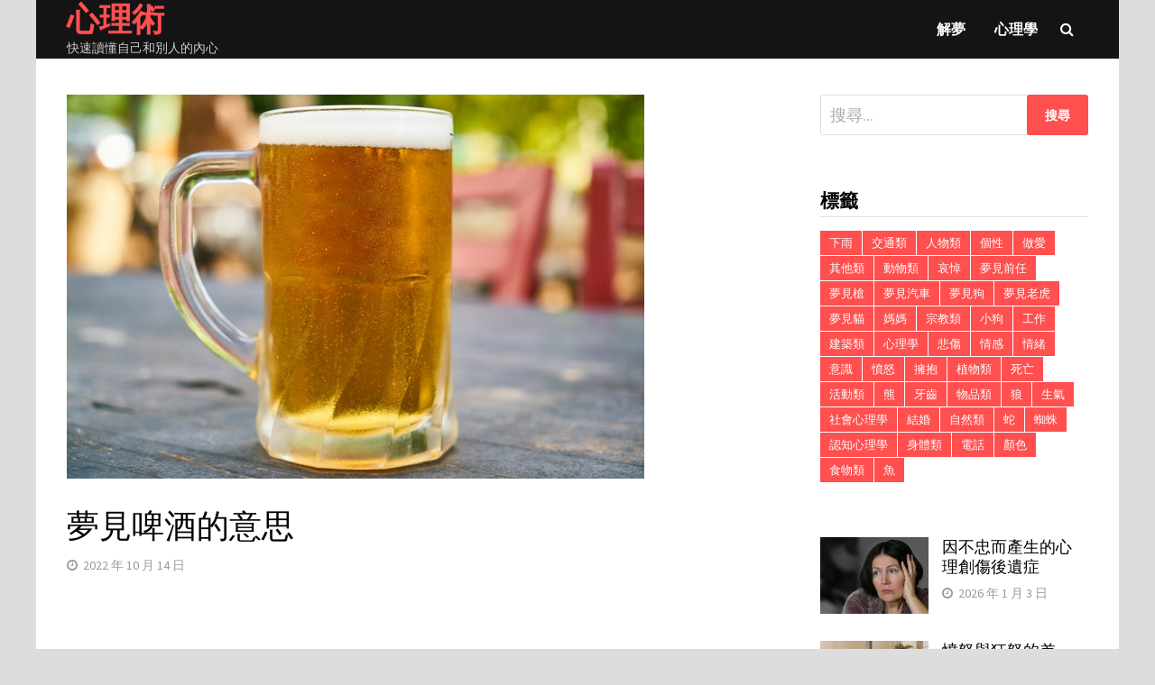

--- FILE ---
content_type: text/html; charset=UTF-8
request_url: https://www.10psychology.com/127.html
body_size: 10758
content:
<!doctype html>
<html lang="zh-TW">
<head>
	<meta charset="UTF-8">
	<meta name="viewport" content="width=device-width, initial-scale=1">
	<link rel="profile" href="https://gmpg.org/xfn/11">
	<title>夢見啤酒的意思 &#8211; 心理術</title>
<link rel='dns-prefetch' href='//fonts.googleapis.com' />
<link rel='dns-prefetch' href='//s.w.org' />
<link rel="alternate" type="application/rss+xml" title="訂閱《心理術》&raquo; 資訊提供" href="https://www.10psychology.com/feed" />
<link rel="alternate" type="application/rss+xml" title="訂閱《心理術》&raquo; 留言的資訊提供" href="https://www.10psychology.com/comments/feed" />
<link rel="alternate" type="application/rss+xml" title="訂閱《心理術 》&raquo;〈夢見啤酒的意思〉留言的資訊提供" href="https://www.10psychology.com/127.html/feed" />
		<script type="text/javascript">
			window._wpemojiSettings = {"baseUrl":"https:\/\/s.w.org\/images\/core\/emoji\/11\/72x72\/","ext":".png","svgUrl":"https:\/\/s.w.org\/images\/core\/emoji\/11\/svg\/","svgExt":".svg","source":{"concatemoji":"https:\/\/www.10psychology.com\/wp-includes\/js\/wp-emoji-release.min.js?ver=4.9.26"}};
			!function(e,a,t){var n,r,o,i=a.createElement("canvas"),p=i.getContext&&i.getContext("2d");function s(e,t){var a=String.fromCharCode;p.clearRect(0,0,i.width,i.height),p.fillText(a.apply(this,e),0,0);e=i.toDataURL();return p.clearRect(0,0,i.width,i.height),p.fillText(a.apply(this,t),0,0),e===i.toDataURL()}function c(e){var t=a.createElement("script");t.src=e,t.defer=t.type="text/javascript",a.getElementsByTagName("head")[0].appendChild(t)}for(o=Array("flag","emoji"),t.supports={everything:!0,everythingExceptFlag:!0},r=0;r<o.length;r++)t.supports[o[r]]=function(e){if(!p||!p.fillText)return!1;switch(p.textBaseline="top",p.font="600 32px Arial",e){case"flag":return s([55356,56826,55356,56819],[55356,56826,8203,55356,56819])?!1:!s([55356,57332,56128,56423,56128,56418,56128,56421,56128,56430,56128,56423,56128,56447],[55356,57332,8203,56128,56423,8203,56128,56418,8203,56128,56421,8203,56128,56430,8203,56128,56423,8203,56128,56447]);case"emoji":return!s([55358,56760,9792,65039],[55358,56760,8203,9792,65039])}return!1}(o[r]),t.supports.everything=t.supports.everything&&t.supports[o[r]],"flag"!==o[r]&&(t.supports.everythingExceptFlag=t.supports.everythingExceptFlag&&t.supports[o[r]]);t.supports.everythingExceptFlag=t.supports.everythingExceptFlag&&!t.supports.flag,t.DOMReady=!1,t.readyCallback=function(){t.DOMReady=!0},t.supports.everything||(n=function(){t.readyCallback()},a.addEventListener?(a.addEventListener("DOMContentLoaded",n,!1),e.addEventListener("load",n,!1)):(e.attachEvent("onload",n),a.attachEvent("onreadystatechange",function(){"complete"===a.readyState&&t.readyCallback()})),(n=t.source||{}).concatemoji?c(n.concatemoji):n.wpemoji&&n.twemoji&&(c(n.twemoji),c(n.wpemoji)))}(window,document,window._wpemojiSettings);
		</script>
		<style type="text/css">
img.wp-smiley,
img.emoji {
	display: inline !important;
	border: none !important;
	box-shadow: none !important;
	height: 1em !important;
	width: 1em !important;
	margin: 0 .07em !important;
	vertical-align: -0.1em !important;
	background: none !important;
	padding: 0 !important;
}
</style>
<link rel='stylesheet' id='font-awesome-css'  href='https://www.10psychology.com/wp-content/themes/bam/assets/css/font-awesome.min.css?ver=4.7.0' type='text/css' media='all' />
<link rel='stylesheet' id='bam-style-css'  href='https://www.10psychology.com/wp-content/themes/bam/style.css?ver=4.9.26' type='text/css' media='all' />
<link rel='stylesheet' id='bam-google-fonts-css'  href='https://fonts.googleapis.com/css?family=Source+Sans+Pro%3A100%2C200%2C300%2C400%2C500%2C600%2C700%2C800%2C900%2C100i%2C200i%2C300i%2C400i%2C500i%2C600i%2C700i%2C800i%2C900i|Roboto+Condensed%3A100%2C200%2C300%2C400%2C500%2C600%2C700%2C800%2C900%2C100i%2C200i%2C300i%2C400i%2C500i%2C600i%2C700i%2C800i%2C900i%26subset%3Dlatin' type='text/css' media='all' />
<script type='text/javascript' src='https://www.10psychology.com/wp-includes/js/jquery/jquery.js?ver=1.12.4'></script>
<script type='text/javascript' src='https://www.10psychology.com/wp-includes/js/jquery/jquery-migrate.min.js?ver=1.4.1'></script>
<link rel='https://api.w.org/' href='https://www.10psychology.com/wp-json/' />
<link rel="EditURI" type="application/rsd+xml" title="RSD" href="https://www.10psychology.com/xmlrpc.php?rsd" />
<link rel="wlwmanifest" type="application/wlwmanifest+xml" href="https://www.10psychology.com/wp-includes/wlwmanifest.xml" /> 
<link rel='prev' title='夢見掃帚是什麼意思' href='https://www.10psychology.com/123.html' />
<link rel='next' title='夢見蜜蜂是什麼意思' href='https://www.10psychology.com/130.html' />
<meta name="generator" content="WordPress 4.9.26" />
<link rel="canonical" href="https://www.10psychology.com/127.html" />
<link rel='shortlink' href='https://www.10psychology.com/?p=127' />
<link rel="alternate" type="application/json+oembed" href="https://www.10psychology.com/wp-json/oembed/1.0/embed?url=https%3A%2F%2Fwww.10psychology.com%2F127.html" />
<link rel="alternate" type="text/xml+oembed" href="https://www.10psychology.com/wp-json/oembed/1.0/embed?url=https%3A%2F%2Fwww.10psychology.com%2F127.html&#038;format=xml" />
<link rel="pingback" href="https://www.10psychology.com/xmlrpc.php">
		<style type="text/css" id="theme-custom-css">
			/* Header CSS */
                    body.boxed-layout #page {
                        max-width: 1200px;
                    }
                /* Color CSS */
                    .page-content a:hover,
                    .entry-content a:hover {
                        color: #00aeef;
                    }
                
                    body.boxed-layout.custom-background,
                    body.boxed-layout {
                        background: #dddddd;
                    }
                
                    body.boxed-layout.custom-background.separate-containers,
                    body.boxed-layout.separate-containers {
                        background: #dddddd;
                    }
                
                    body.wide-layout.custom-background.separate-containers .site-content,
                    body.wide-layout.separate-containers .site-content {
                        background: #eeeeee;
                    }
                /* Header CSS */
                        .site-header.horizontal-style .main-navigation ul ul li a:hover {
                            color: #ffffff;
                        }
                    /* Footer CSS */
                    .site-info a {
                        color: #ffffff;
                    }		</style>

	<script data-ad-client="ca-pub-3058099962983964" async src="https://pagead2.googlesyndication.com/pagead/js/adsbygoogle.js"></script>
</head>

<body class="post-template-default single single-post postid-127 single-format-standard boxed-layout right-sidebar one-container">



<div id="page" class="site">
	<a class="skip-link screen-reader-text" href="#content">Skip to content</a>

	
	


<header id="masthead" class="site-header horizontal-style">

    
    


<div id="site-header-inner-wrap">
    <div id="site-header-inner" class="clearfix container">
        <div class="site-branding">
    <div class="site-branding-inner">

        
        <div class="site-branding-text">
                            <p class="site-title"><a href="https://www.10psychology.com/" rel="home">心理術</a></p>
                                <p class="site-description">快速讀懂自己和別人的內心</p>
                    </div><!-- .site-branding-text -->

    </div><!-- .site-branding-inner -->
</div><!-- .site-branding -->        
<nav id="site-navigation" class="main-navigation">

    <div id="site-navigation-inner" class="align-left show-search">
        
        <div class="menu-menu-container"><ul id="primary-menu" class="menu"><li id="menu-item-11" class="menu-item menu-item-type-taxonomy menu-item-object-category current-post-ancestor current-menu-parent current-post-parent menu-item-11"><a href="https://www.10psychology.com/category/jiemeng">解夢</a></li>
<li id="menu-item-12" class="menu-item menu-item-type-taxonomy menu-item-object-category menu-item-12"><a href="https://www.10psychology.com/category/xinlixue">心理學</a></li>
</ul></div><div class="bam-search-button-icon">
    <i class="fa fa-search" aria-hidden="true"></i>
</div>
<div class="bam-search-box-container">
    <div class="bam-search-box">
        <form role="search" method="get" class="search-form" action="https://www.10psychology.com/">
				<label>
					<span class="screen-reader-text">搜尋關鍵字:</span>
					<input type="search" class="search-field" placeholder="搜尋..." value="" name="s" />
				</label>
				<input type="submit" class="search-submit" value="搜尋" />
			</form>    </div><!-- th-search-box -->
</div><!-- .th-search-box-container -->

        <button class="menu-toggle" aria-controls="primary-menu" aria-expanded="false"><i class="fa fa-bars"></i>Menu</button>
        
    </div><!-- .container -->
    
</nav><!-- #site-navigation -->    </div>
</div>

<div class="mobile-dropdown">
    <nav class="mobile-navigation">
        <div class="menu-menu-container"><ul id="primary-menu" class="menu"><li class="menu-item menu-item-type-taxonomy menu-item-object-category current-post-ancestor current-menu-parent current-post-parent menu-item-11"><a href="https://www.10psychology.com/category/jiemeng">解夢</a></li>
<li class="menu-item menu-item-type-taxonomy menu-item-object-category menu-item-12"><a href="https://www.10psychology.com/category/xinlixue">心理學</a></li>
</ul></div>    </nav>
</div>


    
         
</header><!-- #masthead -->




	
	<div id="content" class="site-content">
		<div class="container">

	
	<div id="primary" class="content-area">

		
		<main id="main" class="site-main">

			
			
<article id="post-127" class="bam-single-post post-127 post type-post status-publish format-standard has-post-thumbnail hentry category-jiemeng tag-6">
	
					<div class="post-thumbnail">
					<img width="640" height="426" src="https://www.10psychology.com/wp-content/uploads/2022/10/2022101413052940.jpg" class="attachment-bam-large size-bam-large wp-post-image" alt="" srcset="https://www.10psychology.com/wp-content/uploads/2022/10/2022101413052940.jpg 640w, https://www.10psychology.com/wp-content/uploads/2022/10/2022101413052940-300x200.jpg 300w" sizes="(max-width: 640px) 100vw, 640px" />				</div><!-- .post-thumbnail -->
			
		
	<div class="category-list">
			</div><!-- .category-list -->

	<header class="entry-header">
		<h1 class="entry-title">夢見啤酒的意思</h1>			<div class="entry-meta">
				<span class="posted-on"><i class="fa fa-clock-o"></i><a href="https://www.10psychology.com/127.html" rel="bookmark"><time class="entry-date published updated" datetime="2022-10-14T21:05:43+08:00">2022 年 10 月 14 日</time></a></span><!--<time999>1665781543</time999>-->
			</div><!-- .entry-meta -->
			</header><!-- .entry-header -->

	
	
	<div class="entry-content">
<p><script async src="https://pagead2.googlesyndication.com/pagead/js/adsbygoogle.js"></script>
<ins class="adsbygoogle"
     style="display:block"
     data-ad-client="ca-pub-3058099962983964"
     data-ad-slot="3123442230"
     data-ad-format="auto"
     data-full-width-responsive="true"></ins>
<script>
     (adsbygoogle = window.adsbygoogle || []).push({});
</script></p>
		<!-- google_ad_section_start -->
		<p>夢見冰啤酒代表你的自信</p>
<p>如果這個夢經常發生，你應該確保你有一個協調的方法來處理你內心深處的事情。在你的夢中看到啤酒通常是一個積極的預兆。</p>
<p>夢見自己在酒吧里倒啤酒或喝啤酒，預示著未來的美好時光。如果啤酒是新鮮的，上面有泡沫，那麼美好的時光就在路上。如果啤酒是平淡的或不是很好喝，那麼這是一個警告，有些事情不是看起來的那樣！</p>
<p>這個夢想包括……</p><p>
<script async src="https://pagead2.googlesyndication.com/pagead/js/adsbygoogle.js"></script>
<ins class="adsbygoogle"
     style="display:block"
     data-ad-client="ca-pub-3058099962983964"
     data-ad-slot="3123442230"
     data-ad-format="auto"
     data-full-width-responsive="true"></ins>
<script>
     (adsbygoogle = window.adsbygoogle || []).push({});
</script></p>
<p>任何你喝啤酒的夢想。</p>
<p>一個夢，你是一個倒啤酒的酒吧女招待。</p>
<p>感覺自己喝醉了。</p>
<p>依賴啤酒。</p>
<p>如果……您夢想著供應啤酒，那麼積極的變化正在發生。</p>
<p>這個夢想本質上是積極的，並帶來了快樂和幸福的時光。</p><p>
<script async src="https://pagead2.googlesyndication.com/pagead/js/adsbygoogle.js"></script>
<ins class="adsbygoogle"
     style="display:block"
     data-ad-client="ca-pub-3058099962983964"
     data-ad-slot="3123442230"
     data-ad-format="auto"
     data-full-width-responsive="true"></ins>
<script>
     (adsbygoogle = window.adsbygoogle || []).push({});
</script></p>
<p>你的夢想是積極的，你在夢想中玩得很開心。</p>
<p>如果您能夠面對負面情況並逃脫夢中的醉酒狀態。</p>
<p>你不是在夢裡喝醉了。</p>
<p>是時候迎接新的挑戰了……</p>
<p>你發現啤酒是平的或陳舊的，或者你可以看到其他人在喝啤酒。</p>
<p>你在夢裡喝醉了。</p>
<p>詳細解夢啤酒&#8230;</p>
<p>如果您喝啤酒，那麼您可能需要非常小心，不要在賭博（例如賽馬彩票）上損失很多錢。當心。去酒吧買一品脫啤酒而不喝酒，預示著可能會發生事故。</p>
<p>舊夢詞典的另一個夢境解釋表明喝啤酒是一個好兆頭，尤其是如果你用玻璃杯喝啤酒。看到啤酒上的泡沫是一個好兆頭。</p>
<p>夢見冰啤酒，代表你的自信。對這個夢想的一個明智的回答是清楚地知道你想從生活中得到什麼。冰表明你在醒著的生活中對人冷淡。如果啤酒以任何方式平淡、陳舊或令人不快，這就是一個警告，在您的聲譽受到威脅的情況下，您不應被他人說服。如果我們看看歷史上的夢境解釋，我們就能明白這個夢境對我們的意識意味著什麼。</p>
<p>啤酒與美好時光有關。對某些人來說，這可能意味著您將在日常生活中遇到挑戰，這將帶來很多美好的時光。對於其他人來說，這可能意味著適應某些東西來體驗幸福。</p>
<p>如果您看到自己在酒吧喝酒，您可能會遇到一些失望。看到別人喝啤酒表明你的期望和未來可能會改變。</p>
<!-- google_ad_section_end -->
<p><script async src="https://pagead2.googlesyndication.com/pagead/js/adsbygoogle.js"></script>
<ins class="adsbygoogle"
     style="display:block"
     data-ad-client="ca-pub-3058099962983964"
     data-ad-slot="3123442230"
     data-ad-format="auto"
     data-full-width-responsive="true"></ins>
<script>
     (adsbygoogle = window.adsbygoogle || []).push({});
</script></p>
	</div><!-- .entry-content -->

	
	<footer class="entry-footer">
		<div class="tags-links"><span class="bam-tags-title">Tagged</span><a href="https://www.10psychology.com/tag/%e7%89%a9%e5%93%81%e9%a1%9e" rel="tag">物品類</a></div>	</footer><!-- .entry-footer -->
</article><!-- #post-127 -->
	<nav class="navigation post-navigation" role="navigation">
		<h2 class="screen-reader-text">文章導覽</h2>
		<div class="nav-links"><div class="nav-previous"><a href="https://www.10psychology.com/123.html" rel="prev"><span class="meta-nav" aria-hidden="true">Previous Post</span> <span class="screen-reader-text">Previous post:</span> <br/><span class="post-title">夢見掃帚是什麼意思</span></a></div><div class="nav-next"><a href="https://www.10psychology.com/130.html" rel="next"><span class="meta-nav" aria-hidden="true">Next Post</span> <span class="screen-reader-text">Next post:</span> <br/><span class="post-title">夢見蜜蜂是什麼意思</span></a></div></div>
	</nav><div class="bam-authorbox clearfix">
    <div class="bam-author-content">
        <h4 class="author-name">心理術</h4>
        <p class="author-description">心理術網站於 2016 年作為心理學學生的學習材料集合開始，由兩名心理學學生創建，為來自不同背景的個人提供心理健康建議、工具和學術支援，擁有超過 5000 個訂閱者、1,000 多篇文章，已成為最受歡迎的心理資訊來源之一。</p>
        <a class="author-posts-link" href="https://www.10psychology.com/author/mqxmq" title="心理術">
                    </a>
    </div>

</div><script async src="https://pagead2.googlesyndication.com/pagead/js/adsbygoogle.js"></script>
<ins class="adsbygoogle"
     style="display:block"
     data-ad-client="ca-pub-3058099962983964"
     data-ad-slot="3123442230"
     data-ad-format="auto"
     data-full-width-responsive="true"></ins>
<script>
     (adsbygoogle = window.adsbygoogle || []).push({});
</script>
<div class="bam-related-posts clearfix">

    <h3 class="related-section-title">你可能還喜歡</h3>
    <div class="related-posts-wrap">
                    <div class="related-post">
                <div class="related-post-thumbnail">
                    <a href="https://www.10psychology.com/5704.html">
                        <img width="445" height="265" src="https://www.10psychology.com/wp-content/uploads/2025/07/2025070906152192-445x265.jpg" class="attachment-bam-thumb size-bam-thumb wp-post-image" alt="嫉妒人的6個特徵" />                    </a>
                </div><!-- .related-post-thumbnail -->				
                <h3 class="related-post-title">
                    <a href="https://www.10psychology.com/5704.html" rel="bookmark" title="嫉妒人的6個特徵">
                        嫉妒人的6個特徵                    </a>
                </h3><!-- .related-post-title -->
                <div class="related-post-meta"><span class="posted-on"><i class="fa fa-clock-o"></i><a href="https://www.10psychology.com/5704.html" rel="bookmark"><time class="entry-date published updated" datetime="2025-07-09T14:20:27+08:00">2025 年 7 月 9 日</time></a></span></div>
            </div><!-- .related-post -->
                    <div class="related-post">
                <div class="related-post-thumbnail">
                    <a href="https://www.10psychology.com/7466.html">
                        <img width="445" height="265" src="https://www.10psychology.com/wp-content/uploads/2025/12/2025120703115550-445x265.jpg" class="attachment-bam-thumb size-bam-thumb wp-post-image" alt="橫向能力：它們是什麼、重要性以及它們是什麼" srcset="https://www.10psychology.com/wp-content/uploads/2025/12/2025120703115550-445x265.jpg 445w, https://www.10psychology.com/wp-content/uploads/2025/12/2025120703115550-890x530.jpg 890w" sizes="(max-width: 445px) 100vw, 445px" />                    </a>
                </div><!-- .related-post-thumbnail -->				
                <h3 class="related-post-title">
                    <a href="https://www.10psychology.com/7466.html" rel="bookmark" title="橫向能力：它們是什麼、重要性以及它們是什麼">
                        橫向能力：它們是什麼、重要性以及它們是什麼                    </a>
                </h3><!-- .related-post-title -->
                <div class="related-post-meta"><span class="posted-on"><i class="fa fa-clock-o"></i><a href="https://www.10psychology.com/7466.html" rel="bookmark"><time class="entry-date published updated" datetime="2025-12-07T11:12:04+08:00">2025 年 12 月 7 日</time></a></span></div>
            </div><!-- .related-post -->
                    <div class="related-post">
                <div class="related-post-thumbnail">
                    <a href="https://www.10psychology.com/6645.html">
                        <img width="445" height="265" src="https://www.10psychology.com/wp-content/uploads/2025/09/2025090318300178-445x265.jpg" class="attachment-bam-thumb size-bam-thumb wp-post-image" alt="建築程序的社會起源" />                    </a>
                </div><!-- .related-post-thumbnail -->				
                <h3 class="related-post-title">
                    <a href="https://www.10psychology.com/6645.html" rel="bookmark" title="建築程序的社會起源">
                        建築程序的社會起源                    </a>
                </h3><!-- .related-post-title -->
                <div class="related-post-meta"><span class="posted-on"><i class="fa fa-clock-o"></i><a href="https://www.10psychology.com/6645.html" rel="bookmark"><time class="entry-date published updated" datetime="2025-09-04T02:31:09+08:00">2025 年 9 月 4 日</time></a></span></div>
            </div><!-- .related-post -->
                    <div class="related-post">
                <div class="related-post-thumbnail">
                    <a href="https://www.10psychology.com/284.html">
                        <img width="445" height="265" src="https://www.10psychology.com/wp-content/uploads/2022/10/2022101415161789-445x265.jpg" class="attachment-bam-thumb size-bam-thumb wp-post-image" alt="" />                    </a>
                </div><!-- .related-post-thumbnail -->				
                <h3 class="related-post-title">
                    <a href="https://www.10psychology.com/284.html" rel="bookmark" title="夢見棺材是什麼意思">
                        夢見棺材是什麼意思                    </a>
                </h3><!-- .related-post-title -->
                <div class="related-post-meta"><span class="posted-on"><i class="fa fa-clock-o"></i><a href="https://www.10psychology.com/284.html" rel="bookmark"><time class="entry-date published updated" datetime="2022-10-14T23:17:12+08:00">2022 年 10 月 14 日</time></a></span></div>
            </div><!-- .related-post -->
                    <div class="related-post">
                <div class="related-post-thumbnail">
                    <a href="https://www.10psychology.com/2783.html">
                        <img width="445" height="265" src="https://www.10psychology.com/wp-content/uploads/2023/09/2023092409490437-445x265.jpg" class="attachment-bam-thumb size-bam-thumb wp-post-image" alt="" />                    </a>
                </div><!-- .related-post-thumbnail -->				
                <h3 class="related-post-title">
                    <a href="https://www.10psychology.com/2783.html" rel="bookmark" title="夢見陰莖的周公解夢">
                        夢見陰莖的周公解夢                    </a>
                </h3><!-- .related-post-title -->
                <div class="related-post-meta"><span class="posted-on"><i class="fa fa-clock-o"></i><a href="https://www.10psychology.com/2783.html" rel="bookmark"><time class="entry-date published updated" datetime="2023-09-24T17:49:24+08:00">2023 年 9 月 24 日</time></a></span></div>
            </div><!-- .related-post -->
                    <div class="related-post">
                <div class="related-post-thumbnail">
                    <a href="https://www.10psychology.com/2348.html">
                        <img width="445" height="265" src="https://www.10psychology.com/wp-content/uploads/2023/05/2023050508510976-445x265.jpg" class="attachment-bam-thumb size-bam-thumb wp-post-image" alt="" />                    </a>
                </div><!-- .related-post-thumbnail -->				
                <h3 class="related-post-title">
                    <a href="https://www.10psychology.com/2348.html" rel="bookmark" title="夢見掌聲的周公解夢">
                        夢見掌聲的周公解夢                    </a>
                </h3><!-- .related-post-title -->
                <div class="related-post-meta"><span class="posted-on"><i class="fa fa-clock-o"></i><a href="https://www.10psychology.com/2348.html" rel="bookmark"><time class="entry-date published updated" datetime="2023-05-05T16:51:22+08:00">2023 年 5 月 5 日</time></a></span></div>
            </div><!-- .related-post -->
            </div><!-- .related-post-wrap-->

</div><!-- .related-posts -->


			
		</main><!-- #main -->

		
	</div><!-- #primary -->

	


<aside id="secondary" class="widget-area">

	
	<section id="search-2" class="widget widget_search"><form role="search" method="get" class="search-form" action="https://www.10psychology.com/">
				<label>
					<span class="screen-reader-text">搜尋關鍵字:</span>
					<input type="search" class="search-field" placeholder="搜尋..." value="" name="s" />
				</label>
				<input type="submit" class="search-submit" value="搜尋" />
			</form></section><section id="tag_cloud-2" class="widget widget_tag_cloud"><h4 class="widget-title">標籤</h4><div class="tagcloud"><a href="https://www.10psychology.com/tag/%e4%b8%8b%e9%9b%a8" class="tag-cloud-link tag-link-38 tag-link-position-1" style="font-size: 10pt;">下雨</a>
<a href="https://www.10psychology.com/tag/%e4%ba%a4%e9%80%9a%e9%a1%9e" class="tag-cloud-link tag-link-5 tag-link-position-2" style="font-size: 10pt;">交通類</a>
<a href="https://www.10psychology.com/tag/%e4%ba%ba%e7%89%a9%e9%a1%9e" class="tag-cloud-link tag-link-4 tag-link-position-3" style="font-size: 10pt;">人物類</a>
<a href="https://www.10psychology.com/tag/%e5%80%8b%e6%80%a7" class="tag-cloud-link tag-link-420 tag-link-position-4" style="font-size: 10pt;">個性</a>
<a href="https://www.10psychology.com/tag/%e5%81%9a%e6%84%9b" class="tag-cloud-link tag-link-69 tag-link-position-5" style="font-size: 10pt;">做愛</a>
<a href="https://www.10psychology.com/tag/%e5%85%b6%e4%bb%96%e9%a1%9e" class="tag-cloud-link tag-link-13 tag-link-position-6" style="font-size: 10pt;">其他類</a>
<a href="https://www.10psychology.com/tag/%e5%8b%95%e7%89%a9%e9%a1%9e" class="tag-cloud-link tag-link-8 tag-link-position-7" style="font-size: 10pt;">動物類</a>
<a href="https://www.10psychology.com/tag/%e5%93%80%e6%82%bc" class="tag-cloud-link tag-link-258 tag-link-position-8" style="font-size: 10pt;">哀悼</a>
<a href="https://www.10psychology.com/tag/%e5%a4%a2%e8%a6%8b%e5%89%8d%e4%bb%bb" class="tag-cloud-link tag-link-312 tag-link-position-9" style="font-size: 10pt;">夢見前任</a>
<a href="https://www.10psychology.com/tag/%e5%a4%a2%e8%a6%8b%e6%a7%8d" class="tag-cloud-link tag-link-302 tag-link-position-10" style="font-size: 10pt;">夢見槍</a>
<a href="https://www.10psychology.com/tag/%e5%a4%a2%e8%a6%8b%e6%b1%bd%e8%bb%8a" class="tag-cloud-link tag-link-301 tag-link-position-11" style="font-size: 10pt;">夢見汽車</a>
<a href="https://www.10psychology.com/tag/%e5%a4%a2%e8%a6%8b%e7%8b%97" class="tag-cloud-link tag-link-321 tag-link-position-12" style="font-size: 10pt;">夢見狗</a>
<a href="https://www.10psychology.com/tag/%e5%a4%a2%e8%a6%8b%e8%80%81%e8%99%8e" class="tag-cloud-link tag-link-304 tag-link-position-13" style="font-size: 10pt;">夢見老虎</a>
<a href="https://www.10psychology.com/tag/%e5%a4%a2%e8%a6%8b%e8%b2%93" class="tag-cloud-link tag-link-310 tag-link-position-14" style="font-size: 10pt;">夢見貓</a>
<a href="https://www.10psychology.com/tag/%e5%aa%bd%e5%aa%bd" class="tag-cloud-link tag-link-355 tag-link-position-15" style="font-size: 10pt;">媽媽</a>
<a href="https://www.10psychology.com/tag/%e5%ae%97%e6%95%99%e9%a1%9e" class="tag-cloud-link tag-link-11 tag-link-position-16" style="font-size: 10pt;">宗教類</a>
<a href="https://www.10psychology.com/tag/%e5%b0%8f%e7%8b%97" class="tag-cloud-link tag-link-33 tag-link-position-17" style="font-size: 10pt;">小狗</a>
<a href="https://www.10psychology.com/tag/%e5%b7%a5%e4%bd%9c" class="tag-cloud-link tag-link-370 tag-link-position-18" style="font-size: 10pt;">工作</a>
<a href="https://www.10psychology.com/tag/%e5%bb%ba%e7%af%89%e9%a1%9e" class="tag-cloud-link tag-link-10 tag-link-position-19" style="font-size: 10pt;">建築類</a>
<a href="https://www.10psychology.com/tag/%e5%bf%83%e7%90%86%e5%ad%b8" class="tag-cloud-link tag-link-259 tag-link-position-20" style="font-size: 10pt;">心理學</a>
<a href="https://www.10psychology.com/tag/%e6%82%b2%e5%82%b7" class="tag-cloud-link tag-link-236 tag-link-position-21" style="font-size: 10pt;">悲傷</a>
<a href="https://www.10psychology.com/tag/%e6%83%85%e6%84%9f" class="tag-cloud-link tag-link-255 tag-link-position-22" style="font-size: 10pt;">情感</a>
<a href="https://www.10psychology.com/tag/%e6%83%85%e7%b7%92" class="tag-cloud-link tag-link-220 tag-link-position-23" style="font-size: 10pt;">情緒</a>
<a href="https://www.10psychology.com/tag/%e6%84%8f%e8%ad%98" class="tag-cloud-link tag-link-267 tag-link-position-24" style="font-size: 10pt;">意識</a>
<a href="https://www.10psychology.com/tag/%e6%86%a4%e6%80%92" class="tag-cloud-link tag-link-214 tag-link-position-25" style="font-size: 10pt;">憤怒</a>
<a href="https://www.10psychology.com/tag/%e6%93%81%e6%8a%b1" class="tag-cloud-link tag-link-273 tag-link-position-26" style="font-size: 10pt;">擁抱</a>
<a href="https://www.10psychology.com/tag/%e6%a4%8d%e7%89%a9%e9%a1%9e" class="tag-cloud-link tag-link-7 tag-link-position-27" style="font-size: 10pt;">植物類</a>
<a href="https://www.10psychology.com/tag/%e6%ad%bb%e4%ba%a1" class="tag-cloud-link tag-link-245 tag-link-position-28" style="font-size: 10pt;">死亡</a>
<a href="https://www.10psychology.com/tag/%e6%b4%bb%e5%8b%95%e9%a1%9e" class="tag-cloud-link tag-link-15 tag-link-position-29" style="font-size: 10pt;">活動類</a>
<a href="https://www.10psychology.com/tag/%e7%86%8a" class="tag-cloud-link tag-link-361 tag-link-position-30" style="font-size: 10pt;">熊</a>
<a href="https://www.10psychology.com/tag/%e7%89%99%e9%bd%92" class="tag-cloud-link tag-link-102 tag-link-position-31" style="font-size: 10pt;">牙齒</a>
<a href="https://www.10psychology.com/tag/%e7%89%a9%e5%93%81%e9%a1%9e" class="tag-cloud-link tag-link-6 tag-link-position-32" style="font-size: 10pt;">物品類</a>
<a href="https://www.10psychology.com/tag/%e7%8b%bc" class="tag-cloud-link tag-link-395 tag-link-position-33" style="font-size: 10pt;">狼</a>
<a href="https://www.10psychology.com/tag/%e7%94%9f%e6%b0%a3" class="tag-cloud-link tag-link-224 tag-link-position-34" style="font-size: 10pt;">生氣</a>
<a href="https://www.10psychology.com/tag/%e7%a4%be%e6%9c%83%e5%bf%83%e7%90%86%e5%ad%b8" class="tag-cloud-link tag-link-421 tag-link-position-35" style="font-size: 10pt;">社會心理學</a>
<a href="https://www.10psychology.com/tag/%e7%b5%90%e5%a9%9a" class="tag-cloud-link tag-link-127 tag-link-position-36" style="font-size: 10pt;">結婚</a>
<a href="https://www.10psychology.com/tag/%e8%87%aa%e7%84%b6%e9%a1%9e" class="tag-cloud-link tag-link-12 tag-link-position-37" style="font-size: 10pt;">自然類</a>
<a href="https://www.10psychology.com/tag/%e8%9b%87" class="tag-cloud-link tag-link-78 tag-link-position-38" style="font-size: 10pt;">蛇</a>
<a href="https://www.10psychology.com/tag/%e8%9c%98%e8%9b%9b" class="tag-cloud-link tag-link-90 tag-link-position-39" style="font-size: 10pt;">蜘蛛</a>
<a href="https://www.10psychology.com/tag/%e8%aa%8d%e7%9f%a5%e5%bf%83%e7%90%86%e5%ad%b8" class="tag-cloud-link tag-link-281 tag-link-position-40" style="font-size: 10pt;">認知心理學</a>
<a href="https://www.10psychology.com/tag/%e8%ba%ab%e9%ab%94%e9%a1%9e" class="tag-cloud-link tag-link-14 tag-link-position-41" style="font-size: 10pt;">身體類</a>
<a href="https://www.10psychology.com/tag/%e9%9b%bb%e8%a9%b1" class="tag-cloud-link tag-link-110 tag-link-position-42" style="font-size: 10pt;">電話</a>
<a href="https://www.10psychology.com/tag/%e9%a1%8f%e8%89%b2" class="tag-cloud-link tag-link-264 tag-link-position-43" style="font-size: 10pt;">顏色</a>
<a href="https://www.10psychology.com/tag/%e9%a3%9f%e7%89%a9%e9%a1%9e" class="tag-cloud-link tag-link-9 tag-link-position-44" style="font-size: 10pt;">食物類</a>
<a href="https://www.10psychology.com/tag/%e9%ad%9a" class="tag-cloud-link tag-link-153 tag-link-position-45" style="font-size: 10pt;">魚</a></div>
</section><section id="sidebar_posts-2" class="widget widget_sidebar_posts">		<div class="bam-category-posts">
		
		
			
								<div class="bms-post clearfix">
													<div class="bms-thumb">
								<a href="https://www.10psychology.com/7842.html" rel="bookmark" title="因不忠而產生的心理創傷後遺症">	
									<img width="120" height="85" src="https://www.10psychology.com/wp-content/uploads/2026/01/2026010305585988-120x85.jpg" class="attachment-bam-small size-bam-small wp-post-image" alt="因不忠而產生的心理創傷後遺症" />								</a>
							</div>
												<div class="bms-details">
							<h3 class="bms-title"><a href="https://www.10psychology.com/7842.html" rel="bookmark">因不忠而產生的心理創傷後遺症</a></h3>							<div class="entry-meta"><span class="posted-on"><i class="fa fa-clock-o"></i><a href="https://www.10psychology.com/7842.html" rel="bookmark"><time class="entry-date published updated" datetime="2026-01-03T13:59:09+08:00">2026 年 1 月 3 日</time></a></span></div>
						</div>
					</div><!-- .bms-post -->
								<div class="bms-post clearfix">
													<div class="bms-thumb">
								<a href="https://www.10psychology.com/7838.html" rel="bookmark" title="憤怒與狂怒的差異，辨識並學會區分它們">	
									<img width="120" height="85" src="https://www.10psychology.com/wp-content/uploads/2026/01/2026010305574626-120x85.jpg" class="attachment-bam-small size-bam-small wp-post-image" alt="憤怒與狂怒的差異，辨識並學會區分它們" />								</a>
							</div>
												<div class="bms-details">
							<h3 class="bms-title"><a href="https://www.10psychology.com/7838.html" rel="bookmark">憤怒與狂怒的差異，辨識並學會區分它們</a></h3>							<div class="entry-meta"><span class="posted-on"><i class="fa fa-clock-o"></i><a href="https://www.10psychology.com/7838.html" rel="bookmark"><time class="entry-date published updated" datetime="2026-01-03T13:58:02+08:00">2026 年 1 月 3 日</time></a></span></div>
						</div>
					</div><!-- .bms-post -->
								<div class="bms-post clearfix">
													<div class="bms-thumb">
								<a href="https://www.10psychology.com/7834.html" rel="bookmark" title="心理操控技術：人際關係充滿旨在降低他人達成目標可能性的策略">	
									<img width="120" height="85" src="https://www.10psychology.com/wp-content/uploads/2026/01/2026010305563343-120x85.jpg" class="attachment-bam-small size-bam-small wp-post-image" alt="心理操控技術：人際關係充滿旨在降低他人達成目標可能性的策略" />								</a>
							</div>
												<div class="bms-details">
							<h3 class="bms-title"><a href="https://www.10psychology.com/7834.html" rel="bookmark">心理操控技術：人際關係充滿旨在降低他人達成目標可能性的策略</a></h3>							<div class="entry-meta"><span class="posted-on"><i class="fa fa-clock-o"></i><a href="https://www.10psychology.com/7834.html" rel="bookmark"><time class="entry-date published updated" datetime="2026-01-03T13:56:43+08:00">2026 年 1 月 3 日</time></a></span></div>
						</div>
					</div><!-- .bms-post -->
								<div class="bms-post clearfix">
													<div class="bms-thumb">
								<a href="https://www.10psychology.com/7831.html" rel="bookmark" title="為什麼有些人對所有事情都生氣？最常見的原因">	
									<img width="120" height="85" src="https://www.10psychology.com/wp-content/uploads/2026/01/2026010305414362-120x85.jpg" class="attachment-bam-small size-bam-small wp-post-image" alt="該如何對一個什麼事都生氣的人相處？" />								</a>
							</div>
												<div class="bms-details">
							<h3 class="bms-title"><a href="https://www.10psychology.com/7831.html" rel="bookmark">為什麼有些人對所有事情都生氣？最常見的原因</a></h3>							<div class="entry-meta"><span class="posted-on"><i class="fa fa-clock-o"></i><a href="https://www.10psychology.com/7831.html" rel="bookmark"><time class="entry-date published updated" datetime="2026-01-03T13:42:22+08:00">2026 年 1 月 3 日</time></a></span></div>
						</div>
					</div><!-- .bms-post -->
								<div class="bms-post clearfix">
													<div class="bms-thumb">
								<a href="https://www.10psychology.com/7827.html" rel="bookmark" title="當你在工作中感到空虛時，該如何表現？">	
									<img width="120" height="85" src="https://www.10psychology.com/wp-content/uploads/2026/01/2026010305390976-120x85.jpg" class="attachment-bam-small size-bam-small wp-post-image" alt="當你在工作中感到空虛時，該如何表現？" />								</a>
							</div>
												<div class="bms-details">
							<h3 class="bms-title"><a href="https://www.10psychology.com/7827.html" rel="bookmark">當你在工作中感到空虛時，該如何表現？</a></h3>							<div class="entry-meta"><span class="posted-on"><i class="fa fa-clock-o"></i><a href="https://www.10psychology.com/7827.html" rel="bookmark"><time class="entry-date published" datetime="2026-01-03T13:39:49+08:00">2026 年 1 月 3 日</time><time class="updated" datetime="2026-01-03T13:50:17+08:00">2026 年 1 月 3 日</time></a></span></div>
						</div>
					</div><!-- .bms-post -->
								<div class="bms-post clearfix">
													<div class="bms-thumb">
								<a href="https://www.10psychology.com/7824.html" rel="bookmark" title="社會倫理：是什麼、重要性、原則與當前範例">	
									<img width="120" height="85" src="https://www.10psychology.com/wp-content/uploads/2026/01/2026010305372132-120x85.jpg" class="attachment-bam-small size-bam-small wp-post-image" alt="社會倫理：是什麼、重要性、原則與當前範例" />								</a>
							</div>
												<div class="bms-details">
							<h3 class="bms-title"><a href="https://www.10psychology.com/7824.html" rel="bookmark">社會倫理：是什麼、重要性、原則與當前範例</a></h3>							<div class="entry-meta"><span class="posted-on"><i class="fa fa-clock-o"></i><a href="https://www.10psychology.com/7824.html" rel="bookmark"><time class="entry-date published updated" datetime="2026-01-03T13:37:43+08:00">2026 年 1 月 3 日</time></a></span></div>
						</div>
					</div><!-- .bms-post -->
								<div class="bms-post clearfix">
													<div class="bms-thumb">
								<a href="https://www.10psychology.com/7821.html" rel="bookmark" title="群體歇斯底里：它是什麼以及它如何影響我們的心理">	
									<img width="120" height="85" src="https://www.10psychology.com/wp-content/uploads/2026/01/2026010305355432-120x85.jpg" class="attachment-bam-small size-bam-small wp-post-image" alt="群體歇斯底里：它是什麼以及它如何影響我們的心理" />								</a>
							</div>
												<div class="bms-details">
							<h3 class="bms-title"><a href="https://www.10psychology.com/7821.html" rel="bookmark">群體歇斯底里：它是什麼以及它如何影響我們的心理</a></h3>							<div class="entry-meta"><span class="posted-on"><i class="fa fa-clock-o"></i><a href="https://www.10psychology.com/7821.html" rel="bookmark"><time class="entry-date published updated" datetime="2026-01-03T13:36:07+08:00">2026 年 1 月 3 日</time></a></span></div>
						</div>
					</div><!-- .bms-post -->
								<div class="bms-post clearfix">
													<div class="bms-thumb">
								<a href="https://www.10psychology.com/7818.html" rel="bookmark" title="朋友缺席讓你感到悲傷、羞愧或空虛？成因與應對方法">	
									<img width="120" height="85" src="https://www.10psychology.com/wp-content/uploads/2026/01/2026010305334786-120x85.jpg" class="attachment-bam-small size-bam-small wp-post-image" alt="朋友缺席讓你感到悲傷、羞愧或空虛？成因與應對方法" />								</a>
							</div>
												<div class="bms-details">
							<h3 class="bms-title"><a href="https://www.10psychology.com/7818.html" rel="bookmark">朋友缺席讓你感到悲傷、羞愧或空虛？成因與應對方法</a></h3>							<div class="entry-meta"><span class="posted-on"><i class="fa fa-clock-o"></i><a href="https://www.10psychology.com/7818.html" rel="bookmark"><time class="entry-date published updated" datetime="2026-01-03T13:34:15+08:00">2026 年 1 月 3 日</time></a></span></div>
						</div>
					</div><!-- .bms-post -->
								<div class="bms-post clearfix">
													<div class="bms-thumb">
								<a href="https://www.10psychology.com/7814.html" rel="bookmark" title="沒有人想和憂鬱症患者在一起：迷思、現實與解決方案">	
									<img width="120" height="85" src="https://www.10psychology.com/wp-content/uploads/2026/01/2026010305320734-120x85.jpg" class="attachment-bam-small size-bam-small wp-post-image" alt="沒有人想和憂鬱症患者在一起：迷思、現實與解決方案" />								</a>
							</div>
												<div class="bms-details">
							<h3 class="bms-title"><a href="https://www.10psychology.com/7814.html" rel="bookmark">沒有人想和憂鬱症患者在一起：迷思、現實與解決方案</a></h3>							<div class="entry-meta"><span class="posted-on"><i class="fa fa-clock-o"></i><a href="https://www.10psychology.com/7814.html" rel="bookmark"><time class="entry-date published updated" datetime="2026-01-03T13:32:29+08:00">2026 年 1 月 3 日</time></a></span></div>
						</div>
					</div><!-- .bms-post -->
								<div class="bms-post clearfix">
													<div class="bms-thumb">
								<a href="https://www.10psychology.com/7810.html" rel="bookmark" title="10 個技巧幫助你停止與他人比較">	
									<img width="120" height="85" src="https://www.10psychology.com/wp-content/uploads/2026/01/2026010305303140-120x85.jpg" class="attachment-bam-small size-bam-small wp-post-image" alt="10 個技巧幫助你停止與他人比較" />								</a>
							</div>
												<div class="bms-details">
							<h3 class="bms-title"><a href="https://www.10psychology.com/7810.html" rel="bookmark">10 個技巧幫助你停止與他人比較</a></h3>							<div class="entry-meta"><span class="posted-on"><i class="fa fa-clock-o"></i><a href="https://www.10psychology.com/7810.html" rel="bookmark"><time class="entry-date published updated" datetime="2026-01-03T13:30:47+08:00">2026 年 1 月 3 日</time></a></span></div>
						</div>
					</div><!-- .bms-post -->
								        
        </div><!-- .bam-category-posts -->


	</section><section id="custom_html-2" class="widget_text widget widget_custom_html"><div class="textwidget custom-html-widget"><script async src="https://pagead2.googlesyndication.com/pagead/js/adsbygoogle.js"></script>
<ins class="adsbygoogle"
     style="display:block"
     data-ad-client="ca-pub-3058099962983964"
     data-ad-slot="3123442230"
     data-ad-format="auto"
     data-full-width-responsive="true"></ins>
<script>
     (adsbygoogle = window.adsbygoogle || []).push({});
</script></div></section><section id="archives-2" class="widget widget_archive"><h4 class="widget-title">彙整</h4>		<label class="screen-reader-text" for="archives-dropdown-2">彙整</label>
		<select id="archives-dropdown-2" name="archive-dropdown" onchange='document.location.href=this.options[this.selectedIndex].value;'>
			
			<option value="">選取月份</option>
				<option value='https://www.10psychology.com/date/2026/01'> 2026 年 1 月 &nbsp;(52)</option>
	<option value='https://www.10psychology.com/date/2025/12'> 2025 年 12 月 &nbsp;(76)</option>
	<option value='https://www.10psychology.com/date/2025/11'> 2025 年 11 月 &nbsp;(99)</option>
	<option value='https://www.10psychology.com/date/2025/10'> 2025 年 10 月 &nbsp;(20)</option>
	<option value='https://www.10psychology.com/date/2025/09'> 2025 年 9 月 &nbsp;(148)</option>
	<option value='https://www.10psychology.com/date/2025/08'> 2025 年 8 月 &nbsp;(144)</option>
	<option value='https://www.10psychology.com/date/2025/07'> 2025 年 7 月 &nbsp;(100)</option>
	<option value='https://www.10psychology.com/date/2025/06'> 2025 年 6 月 &nbsp;(13)</option>
	<option value='https://www.10psychology.com/date/2025/05'> 2025 年 5 月 &nbsp;(172)</option>
	<option value='https://www.10psychology.com/date/2025/04'> 2025 年 4 月 &nbsp;(21)</option>
	<option value='https://www.10psychology.com/date/2025/03'> 2025 年 3 月 &nbsp;(224)</option>
	<option value='https://www.10psychology.com/date/2025/02'> 2025 年 2 月 &nbsp;(40)</option>
	<option value='https://www.10psychology.com/date/2025/01'> 2025 年 1 月 &nbsp;(54)</option>
	<option value='https://www.10psychology.com/date/2024/11'> 2024 年 11 月 &nbsp;(19)</option>
	<option value='https://www.10psychology.com/date/2024/10'> 2024 年 10 月 &nbsp;(58)</option>
	<option value='https://www.10psychology.com/date/2024/09'> 2024 年 9 月 &nbsp;(5)</option>
	<option value='https://www.10psychology.com/date/2024/08'> 2024 年 8 月 &nbsp;(4)</option>
	<option value='https://www.10psychology.com/date/2024/07'> 2024 年 7 月 &nbsp;(19)</option>
	<option value='https://www.10psychology.com/date/2024/04'> 2024 年 4 月 &nbsp;(11)</option>
	<option value='https://www.10psychology.com/date/2024/03'> 2024 年 3 月 &nbsp;(11)</option>
	<option value='https://www.10psychology.com/date/2024/02'> 2024 年 2 月 &nbsp;(11)</option>
	<option value='https://www.10psychology.com/date/2023/10'> 2023 年 10 月 &nbsp;(50)</option>
	<option value='https://www.10psychology.com/date/2023/09'> 2023 年 9 月 &nbsp;(105)</option>
	<option value='https://www.10psychology.com/date/2023/06'> 2023 年 6 月 &nbsp;(73)</option>
	<option value='https://www.10psychology.com/date/2023/05'> 2023 年 5 月 &nbsp;(31)</option>
	<option value='https://www.10psychology.com/date/2023/04'> 2023 年 4 月 &nbsp;(17)</option>
	<option value='https://www.10psychology.com/date/2023/03'> 2023 年 3 月 &nbsp;(5)</option>
	<option value='https://www.10psychology.com/date/2023/02'> 2023 年 2 月 &nbsp;(36)</option>
	<option value='https://www.10psychology.com/date/2023/01'> 2023 年 1 月 &nbsp;(15)</option>
	<option value='https://www.10psychology.com/date/2022/12'> 2022 年 12 月 &nbsp;(174)</option>
	<option value='https://www.10psychology.com/date/2022/11'> 2022 年 11 月 &nbsp;(2)</option>
	<option value='https://www.10psychology.com/date/2022/10'> 2022 年 10 月 &nbsp;(490)</option>

		</select>
		</section>
	
</aside><!-- #secondary -->

	</div><!-- .container -->
	</div><!-- #content -->

	
	
	<footer id="colophon" class="site-footer">

		
				<div class="footer-widget-area clearfix th-columns-3">
			<div class="container">
				<div class="footer-widget-area-inner">
					<div class="col column-1">
											</div>

											<div class="col column-2">
													</div>
					
											<div class="col column-3">
													</div>
					
									</div><!-- .footer-widget-area-inner -->
			</div><!-- .container -->
		</div><!-- .footer-widget-area -->

		<div class="site-info clearfix">
			<div class="container">
				<div class="copyright-container">
					心理術是一個個人發展、夢境解釋、神經科學和健康的Blog。我們致力提供解決與您的情緒和心理健康相關的任何問題，在心理術上，我們將幫助您理清疑惑，理清思路，提高生活質量。
<br>
Copyright © 2025 <a href="https://www.10psychology.com/" title="心理術">心理術</a>.
									</div><!-- .copyright-container -->				
			</div><!-- .container -->
		</div><!-- .site-info -->
		
	</footer><!-- #colophon -->

	
</div><!-- #page -->
<script type='text/javascript' src='https://www.10psychology.com/wp-content/themes/bam/assets/js/scripts.js?ver=4.9.26'></script>
<script type='text/javascript' src='https://www.10psychology.com/wp-content/themes/bam/assets/js/main-navigation.js?ver=4.9.26'></script>
<script type='text/javascript' src='https://www.10psychology.com/wp-content/themes/bam/assets/js/skip-link-focus-fix.js?ver=20151215'></script>
<script type='text/javascript' src='https://www.10psychology.com/wp-includes/js/comment-reply.min.js?ver=4.9.26'></script>
<script type='text/javascript' src='https://www.10psychology.com/wp-includes/js/wp-embed.min.js?ver=4.9.26'></script>

</body>
</html>

--- FILE ---
content_type: text/html; charset=utf-8
request_url: https://www.google.com/recaptcha/api2/aframe
body_size: 270
content:
<!DOCTYPE HTML><html><head><meta http-equiv="content-type" content="text/html; charset=UTF-8"></head><body><script nonce="ZFGVHz6Wu1jBJFUQxttBqg">/** Anti-fraud and anti-abuse applications only. See google.com/recaptcha */ try{var clients={'sodar':'https://pagead2.googlesyndication.com/pagead/sodar?'};window.addEventListener("message",function(a){try{if(a.source===window.parent){var b=JSON.parse(a.data);var c=clients[b['id']];if(c){var d=document.createElement('img');d.src=c+b['params']+'&rc='+(localStorage.getItem("rc::a")?sessionStorage.getItem("rc::b"):"");window.document.body.appendChild(d);sessionStorage.setItem("rc::e",parseInt(sessionStorage.getItem("rc::e")||0)+1);localStorage.setItem("rc::h",'1768772212544');}}}catch(b){}});window.parent.postMessage("_grecaptcha_ready", "*");}catch(b){}</script></body></html>